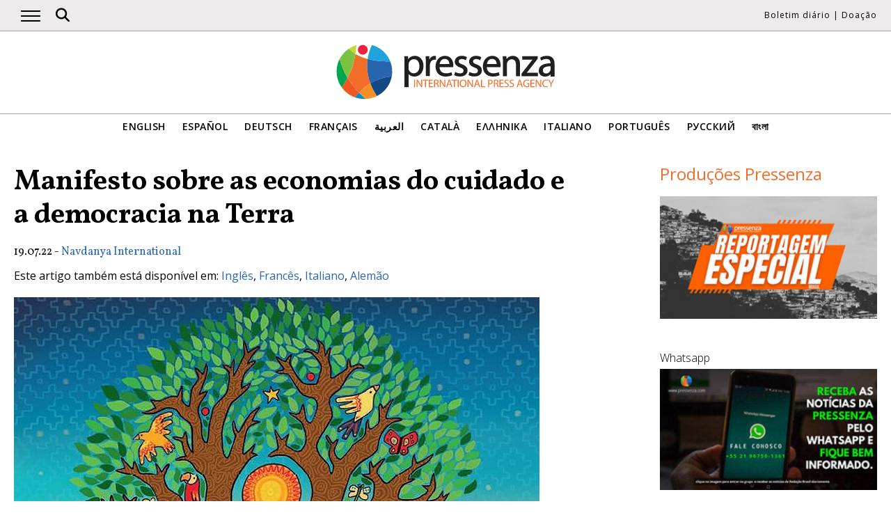

--- FILE ---
content_type: text/html; charset=UTF-8
request_url: https://www.pressenza.com/pt-pt/2022/07/manifesto-sobre-as-economias-do-cuidado-e-a-democracia-na-terra/
body_size: 14908
content:
<!doctype html>
<html lang="pt-pt">
<head>
    <meta charset="UTF-8">
    <meta name="viewport" content="width=device-width, initial-scale=1">
    <link rel="profile" href="https://gmpg.org/xfn/11">
    <meta name='robots' content='index, follow, max-image-preview:large, max-snippet:-1, max-video-preview:-1' />
	<style>img:is([sizes="auto" i], [sizes^="auto," i]) { contain-intrinsic-size: 3000px 1500px }</style>
	
	<!-- This site is optimized with the Yoast SEO plugin v26.5 - https://yoast.com/wordpress/plugins/seo/ -->
	<title>Manifesto sobre as economias do cuidado e a democracia na Terra</title>
	<meta name="description" content="Por ocasião do Dia Mundial do Meio Ambiente, em 5 de junho de 2022, a ativista ambiental, ecofeminista e crítica da globalização, Vandana Shiva, publicou" />
	<link rel="canonical" href="https://www.pressenza.com/pt-pt/2022/07/manifesto-sobre-as-economias-do-cuidado-e-a-democracia-na-terra/" />
	<meta property="og:locale" content="pt_PT" />
	<meta property="og:type" content="article" />
	<meta property="og:title" content="Manifesto sobre as economias do cuidado e a democracia na Terra" />
	<meta property="og:description" content="Por ocasião do Dia Mundial do Meio Ambiente, em 5 de junho de 2022, a ativista ambiental, ecofeminista e crítica da globalização, Vandana Shiva, publicou" />
	<meta property="og:url" content="https://www.pressenza.com/pt-pt/2022/07/manifesto-sobre-as-economias-do-cuidado-e-a-democracia-na-terra/" />
	<meta property="og:site_name" content="Pressenza" />
	<meta property="article:publisher" content="https://www.facebook.com/PressenzaItalia" />
	<meta property="article:author" content="https://www.facebook.com/navdanyainternational/" />
	<meta property="article:published_time" content="2022-07-19T22:02:05+00:00" />
	<meta property="og:image" content="https://www.pressenza.com/wp-content/uploads/2022/07/Manifest-Navdanya-International.jpg" />
	<meta property="og:image:width" content="755" />
	<meta property="og:image:height" content="745" />
	<meta property="og:image:type" content="image/jpeg" />
	<meta name="author" content="Navdanya International" />
	<meta name="twitter:card" content="summary_large_image" />
	<meta name="twitter:creator" content="@NavdanyaInt" />
	<meta name="twitter:site" content="@PressenzaIPA" />
	<meta name="twitter:label1" content="Escrito por" />
	<meta name="twitter:data1" content="Navdanya International" />
	<meta name="twitter:label2" content="Tempo estimado de leitura" />
	<meta name="twitter:data2" content="7 minutos" />
	<script type="application/ld+json" class="yoast-schema-graph">{"@context":"https://schema.org","@graph":[{"@type":"Article","@id":"https://www.pressenza.com/pt-pt/2022/07/manifesto-sobre-as-economias-do-cuidado-e-a-democracia-na-terra/#article","isPartOf":{"@id":"https://www.pressenza.com/pt-pt/2022/07/manifesto-sobre-as-economias-do-cuidado-e-a-democracia-na-terra/"},"author":{"name":"Navdanya International","@id":"https://www.pressenza.com/pt-pt/#/schema/person/4bf0554dc9a22602de287f6924ec30b8"},"headline":"Manifesto sobre as economias do cuidado e a democracia na Terra","datePublished":"2022-07-19T22:02:05+00:00","mainEntityOfPage":{"@id":"https://www.pressenza.com/pt-pt/2022/07/manifesto-sobre-as-economias-do-cuidado-e-a-democracia-na-terra/"},"wordCount":1637,"publisher":{"@id":"https://www.pressenza.com/pt-pt/#organization"},"image":{"@id":"https://www.pressenza.com/pt-pt/2022/07/manifesto-sobre-as-economias-do-cuidado-e-a-democracia-na-terra/#primaryimage"},"thumbnailUrl":"https://www.pressenza.com/wp-content/uploads/2022/07/Manifest-Navdanya-International.jpg","keywords":["bens comuns","biodiversidade","cooperação","cura","Democracia","descentralização","Dia Mundial do Meio Ambiente","economía circular","Paz","saude","vandana shiva"],"articleSection":["Diversidade","Ecologia e Meio Ambiente","Economia","Internacional","Não violência"],"inLanguage":"pt-PT"},{"@type":"WebPage","@id":"https://www.pressenza.com/pt-pt/2022/07/manifesto-sobre-as-economias-do-cuidado-e-a-democracia-na-terra/","url":"https://www.pressenza.com/pt-pt/2022/07/manifesto-sobre-as-economias-do-cuidado-e-a-democracia-na-terra/","name":"Manifesto sobre as economias do cuidado e a democracia na Terra","isPartOf":{"@id":"https://www.pressenza.com/pt-pt/#website"},"primaryImageOfPage":{"@id":"https://www.pressenza.com/pt-pt/2022/07/manifesto-sobre-as-economias-do-cuidado-e-a-democracia-na-terra/#primaryimage"},"image":{"@id":"https://www.pressenza.com/pt-pt/2022/07/manifesto-sobre-as-economias-do-cuidado-e-a-democracia-na-terra/#primaryimage"},"thumbnailUrl":"https://www.pressenza.com/wp-content/uploads/2022/07/Manifest-Navdanya-International.jpg","datePublished":"2022-07-19T22:02:05+00:00","description":"Por ocasião do Dia Mundial do Meio Ambiente, em 5 de junho de 2022, a ativista ambiental, ecofeminista e crítica da globalização, Vandana Shiva, publicou","breadcrumb":{"@id":"https://www.pressenza.com/pt-pt/2022/07/manifesto-sobre-as-economias-do-cuidado-e-a-democracia-na-terra/#breadcrumb"},"inLanguage":"pt-PT","potentialAction":[{"@type":"ReadAction","target":["https://www.pressenza.com/pt-pt/2022/07/manifesto-sobre-as-economias-do-cuidado-e-a-democracia-na-terra/"]}]},{"@type":"ImageObject","inLanguage":"pt-PT","@id":"https://www.pressenza.com/pt-pt/2022/07/manifesto-sobre-as-economias-do-cuidado-e-a-democracia-na-terra/#primaryimage","url":"https://www.pressenza.com/wp-content/uploads/2022/07/Manifest-Navdanya-International.jpg","contentUrl":"https://www.pressenza.com/wp-content/uploads/2022/07/Manifest-Navdanya-International.jpg","width":755,"height":745,"caption":"Manifest zu Ökonomien der Fürsorge und Erddemokratie"},{"@type":"BreadcrumbList","@id":"https://www.pressenza.com/pt-pt/2022/07/manifesto-sobre-as-economias-do-cuidado-e-a-democracia-na-terra/#breadcrumb","itemListElement":[{"@type":"ListItem","position":1,"name":"Accueil","item":"https://www.pressenza.com/pt-pt/"},{"@type":"ListItem","position":2,"name":"Manifesto sobre as economias do cuidado e a democracia na Terra"}]},{"@type":"WebSite","@id":"https://www.pressenza.com/pt-pt/#website","url":"https://www.pressenza.com/pt-pt/","name":"Pressenza","description":"International Press Agency","publisher":{"@id":"https://www.pressenza.com/pt-pt/#organization"},"potentialAction":[{"@type":"SearchAction","target":{"@type":"EntryPoint","urlTemplate":"https://www.pressenza.com/pt-pt/?s={search_term_string}"},"query-input":{"@type":"PropertyValueSpecification","valueRequired":true,"valueName":"search_term_string"}}],"inLanguage":"pt-PT"},{"@type":"Organization","@id":"https://www.pressenza.com/pt-pt/#organization","name":"Pressenza","url":"https://www.pressenza.com/pt-pt/","logo":{"@type":"ImageObject","inLanguage":"pt-PT","@id":"https://www.pressenza.com/pt-pt/#/schema/logo/image/","url":"https://www.pressenza.com/wp-content/uploads/2022/10/pressenza_logo_200x200.jpg","contentUrl":"https://www.pressenza.com/wp-content/uploads/2022/10/pressenza_logo_200x200.jpg","width":200,"height":200,"caption":"Pressenza"},"image":{"@id":"https://www.pressenza.com/pt-pt/#/schema/logo/image/"},"sameAs":["https://www.facebook.com/PressenzaItalia","https://x.com/PressenzaIPA"]},{"@type":"Person","@id":"https://www.pressenza.com/pt-pt/#/schema/person/4bf0554dc9a22602de287f6924ec30b8","name":"Navdanya International","description":"L'Associazione Navdanya International - Onlus è stata creata in Italia nel 2011 allo scopo di sostenere la missione di Navdanya a livello internazionale. L’organizzazione promuove un nuovo paradigma agricolo ed economico, una cultura del “cibo come salute”, in cui prevalgono la responsabilità ecologica e la giustizia economica. Fra gli obiettivi dell’organizzazione emergono la protezione della natura e della biodiversità, la difesa delle culture e delle conoscenze indigene e tradizionali, la difesa del diritto dei consumatori ad un'alimentazione sana e libera da veleni, la tutela del diritto degli agricoltori e dei cittadini comuni di conservare, scambiare, coltivare e selezionare liberamente i semi, nonché il riscatto dei beni comuni come fondamento di un rinnovato senso di comunità, solidarietà e di una cultura di pace. Le campagne internazionali, il coordinamento di incontri, dibattiti e conferenze e le campagne politiche di Navdanya International sono incentrate sull’analisi del contesto dei sistemi agro-alimentari e del loro stretto legame con le condizioni del suolo, della biodiversità e degli ecosistemi, con la resilienza climatica e la giustizia sociale.","sameAs":["http://navdanyainternational.org/it","https://www.facebook.com/navdanyainternational/","https://www.instagram.com/navdanyainternational/","https://x.com/NavdanyaInt","https://twitter.com/NavdanyaInt"],"url":"https://www.pressenza.com/pt-pt/author/navdanya-international/"}]}</script>
	<!-- / Yoast SEO plugin. -->


<link rel="alternate" type="application/rss+xml" title="Pressenza &raquo; Feed" href="https://www.pressenza.com/pt-pt/feed/" />
<link rel="alternate" type="application/rss+xml" title="Pressenza &raquo; Feed de comentários" href="https://www.pressenza.com/pt-pt/comments/feed/" />
<link rel='stylesheet' id='gn-frontend-gnfollow-style-css' href='https://www.pressenza.com/wp-content/plugins/gn-publisher/assets/css/gn-frontend-gnfollow.min.css?ver=1.5.25' type='text/css' media='all' />
<link rel='stylesheet' id='pressenza3-style-css' href='https://www.pressenza.com/wp-content/themes/pressenza3/style.css?ver=1.1.2' type='text/css' media='all' />
<script type="text/javascript" src="https://www.pressenza.com/wp-content/plugins/wp-views/vendor/toolset/common-es/public/toolset-common-es-frontend.js?ver=175000" id="toolset-common-es-frontend-js"></script>
<script type="text/javascript" src="https://www.pressenza.com/wp-includes/js/jquery/jquery.min.js?ver=3.7.1" id="jquery-core-js"></script>
<script type="text/javascript" src="https://www.pressenza.com/wp-includes/js/jquery/jquery-migrate.min.js?ver=3.4.1" id="jquery-migrate-js"></script>
<link rel="https://api.w.org/" href="https://www.pressenza.com/pt-pt/wp-json/" /><link rel="alternate" title="JSON" type="application/json" href="https://www.pressenza.com/pt-pt/wp-json/wp/v2/posts/1626574" /><link rel="EditURI" type="application/rsd+xml" title="RSD" href="https://www.pressenza.com/xmlrpc.php?rsd" />
<link rel='shortlink' href='https://www.pressenza.com/pt-pt/?p=1626574' />
<link rel="alternate" title="oEmbed (JSON)" type="application/json+oembed" href="https://www.pressenza.com/pt-pt/wp-json/oembed/1.0/embed?url=https%3A%2F%2Fwww.pressenza.com%2Fpt-pt%2F2022%2F07%2Fmanifesto-sobre-as-economias-do-cuidado-e-a-democracia-na-terra%2F" />
<link rel="alternate" title="oEmbed (XML)" type="text/xml+oembed" href="https://www.pressenza.com/pt-pt/wp-json/oembed/1.0/embed?url=https%3A%2F%2Fwww.pressenza.com%2Fpt-pt%2F2022%2F07%2Fmanifesto-sobre-as-economias-do-cuidado-e-a-democracia-na-terra%2F&#038;format=xml" />
		<style type="text/css">.pp-podcast {opacity: 0;}</style>
		 <script> window.addEventListener("load",function(){ var c={script:false,link:false}; function ls(s) { if(!['script','link'].includes(s)||c[s]){return;}c[s]=true; var d=document,f=d.getElementsByTagName(s)[0],j=d.createElement(s); if(s==='script'){j.async=true;j.src='https://www.pressenza.com/wp-content/plugins/wp-views/vendor/toolset/blocks/public/js/frontend.js?v=1.6.17';}else{ j.rel='stylesheet';j.href='https://www.pressenza.com/wp-content/plugins/wp-views/vendor/toolset/blocks/public/css/style.css?v=1.6.17';} f.parentNode.insertBefore(j, f); }; function ex(){ls('script');ls('link')} window.addEventListener("scroll", ex, {once: true}); if (('IntersectionObserver' in window) && ('IntersectionObserverEntry' in window) && ('intersectionRatio' in window.IntersectionObserverEntry.prototype)) { var i = 0, fb = document.querySelectorAll("[class^='tb-']"), o = new IntersectionObserver(es => { es.forEach(e => { o.unobserve(e.target); if (e.intersectionRatio > 0) { ex();o.disconnect();}else{ i++;if(fb.length>i){o.observe(fb[i])}} }) }); if (fb.length) { o.observe(fb[i]) } } }) </script>
	<noscript>
		<link rel="stylesheet" href="https://www.pressenza.com/wp-content/plugins/wp-views/vendor/toolset/blocks/public/css/style.css">
	</noscript>		<style type="text/css" id="wp-custom-css">
			.my-image-class {
float: right;
margin: 1em;
}		</style>
		    <meta name="facebook-domain-verification" content="hkyj6yelackq2a56mzxxq6khbayujv">
    <link href="https://fonts.googleapis.com/css?family=Open+Sans:300,400,600|Vollkorn:400,700&display=swap" rel="stylesheet">
    <link href="https://fonts.googleapis.com/css2?family=Open+Sans+Condensed:ital,wght@1,300&display=swap" rel="stylesheet">
    <script src="https://use.fontawesome.com/a7e91cb703.js"></script>
	  <!-- our project just needs Font Awesome Solid + Brands version 6.6 -->
  	<link href="/wp-content/themes/pressenza3/css/fontawesome.css" rel="stylesheet" />
  	<link href="/wp-content/themes/pressenza3/css/brands.css" rel="stylesheet" />
  	<link href="/wp-content/themes/pressenza3/css/solid.css" rel="stylesheet" />
	  <!-- support v4 icon references/syntax -->
  	<link href="/wp-content/themes/pressenza3/css/v4-font-face.css" rel="stylesheet" />
		<!-- support v4 icon references/syntax -->
  	<link href="/wp-content/themes/pressenza3/css/v4-shims.css" rel="stylesheet" />
        <script async src="https://www.googletagmanager.com/gtag/js?id=G-W4KPML5CCR"></script>
    <script>
        window.dataLayer = window.dataLayer || [];
        function gtag(){dataLayer.push(arguments);}
        gtag('js', new Date());
        gtag('consent', 'default', {'analytics_storage': 'denied'});
        gtag('config', 'G-W4KPML5CCR');
    </script>
</head>

<body class="wp-singular post-template-default single single-post postid-1626574 single-format-standard wp-theme-pressenza3 no-sidebar">
<a rel="me" href="https://mastodon.uno/@pressenza_italia" style="display:none;">Mastodon</a>
<a class="skip-link screen-reader-text" href="#content">Acesso ao conteúdo</a>
<div id="topbar">
    <div class="container">
        <button class="burger" onclick="openNav()" aria-label="Abrir o menu principal">
            <span class="burger-line"></span>
            <span class="burger-line"></span>
            <span class="burger-line"></span>
        </button>
        <div id="search"><i class="fa-solid fa-magnifying-glass" aria-hidden="true"></i></div>
        <div class="top-logo"><a href="https://www.pressenza.com/pt-pt/"><img src="https://www.pressenza.com/wp-content/themes/pressenza3/images/logo_pressenza_small.png" alt="Pressenza" width="359" height="90"></a></div>
        <nav class="meta hide-mobile"><a href="#newsletter" class="scroll">Boletim diário</a> | <a href="#donation" class="scroll">Doação</a></nav>
        <nav id="toplanguages" class="show-mobile" aria-label="Navegação por idioma">
            <ul class="js-nav-system">
                <li class="js-nav-system__item">
                    <a href="#" class="js-nav-system__link">Português <i class="fa-solid fa-caret-down" aria-hidden="true"></i></a>
                    <ul class="js-nav-system__subnav">
                        <li class="js-nav-system__subnav__item"><a class="js-nav-system__subnav__link" href="https://www.pressenza.com/2022/07/manifesto-on-economies-of-care-and-earth-democracy/">English</a></li><li class="js-nav-system__subnav__item"><a class="js-nav-system__subnav__link" href="https://www.pressenza.com/es/">Español</a></li><li class="js-nav-system__subnav__item"><a class="js-nav-system__subnav__link" href="https://www.pressenza.com/de/2022/07/manifest-zu-oekonomien-der-fuersorge-und-erddemokratie/">Deutsch</a></li><li class="js-nav-system__subnav__item"><a class="js-nav-system__subnav__link" href="https://www.pressenza.com/fr/2022/07/manifeste-des-economies-du-soin-et-de-la-democratie-de-la-terre/">Français</a></li><li class="js-nav-system__subnav__item"><a class="js-nav-system__subnav__link" href="https://www.pressenza.com/ar/">العربية</a></li><li class="js-nav-system__subnav__item"><a class="js-nav-system__subnav__link" href="https://www.pressenza.com/ca/">Català</a></li><li class="js-nav-system__subnav__item"><a class="js-nav-system__subnav__link" href="https://www.pressenza.com/el/">Ελληνικα</a></li><li class="js-nav-system__subnav__item"><a class="js-nav-system__subnav__link" href="https://www.pressenza.com/it/2022/07/manifesto-economia-della-cura-e-democrazia-della-terra/">Italiano</a></li><li class="js-nav-system__subnav__item"><a class="js-nav-system__subnav__link" href="https://www.pressenza.com/ru/">Русский</a></li><li class="js-nav-system__subnav__item"><a class="js-nav-system__subnav__link" href="https://www.pressenza.com/bn/">বাংলা</a></li>                    </ul>
                </li>
            </ul>
        </nav>
    </div>
</div>
<div id="mainnav" class="sidenav">
    <a href="javascript:void(0)" class="closebtn" onclick="closeNav()">&times;</a>
    <nav aria-label="Main navigation">
        <div class="menu-main-menu-portuguese-portugal-container"><ul id="primary_menu" class="menu"><li id="menu-item-270797" class="menu-item menu-item-type-taxonomy menu-item-object-category current-post-ancestor current-menu-parent current-post-parent menu-item-270797"><a href="https://www.pressenza.com/pt-pt/-/internacional-2/">Internacional</a></li>
<li id="menu-item-269030" class="menu-item menu-item-type-taxonomy menu-item-object-category menu-item-has-children menu-item-269030"><a href="https://www.pressenza.com/pt-pt/-/regiao/">Região</a>
<ul class="sub-menu">
	<li id="menu-item-269031" class="menu-item menu-item-type-taxonomy menu-item-object-category menu-item-269031"><a href="https://www.pressenza.com/pt-pt/-/regiao/africa-pt/">Africa</a></li>
	<li id="menu-item-269032" class="menu-item menu-item-type-taxonomy menu-item-object-category menu-item-269032"><a href="https://www.pressenza.com/pt-pt/-/regiao/asia-pt-pt/">Asia</a></li>
	<li id="menu-item-269033" class="menu-item menu-item-type-taxonomy menu-item-object-category menu-item-269033"><a href="https://www.pressenza.com/pt-pt/-/regiao/america-central-pt-pt/">América Central</a></li>
	<li id="menu-item-269034" class="menu-item menu-item-type-taxonomy menu-item-object-category menu-item-269034"><a href="https://www.pressenza.com/pt-pt/-/regiao/europa-pt-pt/">Europa</a></li>
	<li id="menu-item-269035" class="menu-item menu-item-type-taxonomy menu-item-object-category menu-item-269035"><a href="https://www.pressenza.com/pt-pt/-/regiao/oriente-medio/">Oriente Médio</a></li>
	<li id="menu-item-269079" class="menu-item menu-item-type-taxonomy menu-item-object-category menu-item-269079"><a href="https://www.pressenza.com/pt-pt/-/regiao/america-do-norte/">América do Norte</a></li>
	<li id="menu-item-269080" class="menu-item menu-item-type-taxonomy menu-item-object-category menu-item-269080"><a href="https://www.pressenza.com/pt-pt/-/regiao/oceania-pt-pt/">Oceânia</a></li>
	<li id="menu-item-269081" class="menu-item menu-item-type-taxonomy menu-item-object-category menu-item-269081"><a href="https://www.pressenza.com/pt-pt/-/regiao/america-do-sul/">Ámérica do Sul</a></li>
</ul>
</li>
<li id="menu-item-269082" class="menu-item menu-item-type-taxonomy menu-item-object-category current-post-ancestor menu-item-has-children menu-item-269082"><a href="https://www.pressenza.com/pt-pt/-/tema-pt-pt/">Tema</a>
<ul class="sub-menu">
	<li id="menu-item-269083" class="menu-item menu-item-type-taxonomy menu-item-object-category menu-item-269083"><a href="https://www.pressenza.com/pt-pt/-/tema-pt-pt/cultura-pt-pt/">Cultura e Mídia</a></li>
	<li id="menu-item-269135" class="menu-item menu-item-type-taxonomy menu-item-object-category current-post-ancestor current-menu-parent current-post-parent menu-item-269135"><a href="https://www.pressenza.com/pt-pt/-/tema-pt-pt/diversidade/">Diversidade</a></li>
	<li id="menu-item-269084" class="menu-item menu-item-type-taxonomy menu-item-object-category current-post-ancestor current-menu-parent current-post-parent menu-item-269084"><a href="https://www.pressenza.com/pt-pt/-/tema-pt-pt/ecologia-e-meio-ambiente/">Ecologia e Meio Ambiente</a></li>
	<li id="menu-item-269085" class="menu-item menu-item-type-taxonomy menu-item-object-category current-post-ancestor current-menu-parent current-post-parent menu-item-269085"><a href="https://www.pressenza.com/pt-pt/-/tema-pt-pt/economia-pt-pt/">Economia</a></li>
	<li id="menu-item-269129" class="menu-item menu-item-type-taxonomy menu-item-object-category menu-item-269129"><a href="https://www.pressenza.com/pt-pt/-/tema-pt-pt/educacao/">Educação</a></li>
	<li id="menu-item-802313" class="menu-item menu-item-type-taxonomy menu-item-object-category menu-item-802313"><a href="https://www.pressenza.com/pt-pt/-/tema-pt-pt/genero-e-feminismos/">Gênero e feminismos</a></li>
	<li id="menu-item-269130" class="menu-item menu-item-type-taxonomy menu-item-object-category menu-item-269130"><a href="https://www.pressenza.com/pt-pt/-/tema-pt-pt/saude/">Saúde</a></li>
	<li id="menu-item-269131" class="menu-item menu-item-type-taxonomy menu-item-object-category menu-item-269131"><a href="https://www.pressenza.com/pt-pt/-/tema-pt-pt/direitos-humanos/">Direitos Humanos</a></li>
	<li id="menu-item-269132" class="menu-item menu-item-type-taxonomy menu-item-object-category menu-item-269132"><a href="https://www.pressenza.com/pt-pt/-/tema-pt-pt/humanismo-espiritualidade/">Humanismo e Espiritualidade</a></li>
	<li id="menu-item-269133" class="menu-item menu-item-type-taxonomy menu-item-object-category menu-item-269133"><a href="https://www.pressenza.com/pt-pt/-/tema-pt-pt/povos-originarios/">Assuntos indígenas</a></li>
	<li id="menu-item-269134" class="menu-item menu-item-type-taxonomy menu-item-object-category menu-item-269134"><a href="https://www.pressenza.com/pt-pt/-/tema-pt-pt/noticias-do-exterior/">Assuntos internacionais</a></li>
	<li id="menu-item-802314" class="menu-item menu-item-type-taxonomy menu-item-object-category menu-item-802314"><a href="https://www.pressenza.com/pt-pt/-/tema-pt-pt/migrantes/">Migrantes</a></li>
	<li id="menu-item-269173" class="menu-item menu-item-type-taxonomy menu-item-object-category current-post-ancestor current-menu-parent current-post-parent menu-item-269173"><a href="https://www.pressenza.com/pt-pt/-/tema-pt-pt/nao-violencia/">Não violência</a></li>
	<li id="menu-item-269174" class="menu-item menu-item-type-taxonomy menu-item-object-category menu-item-269174"><a href="https://www.pressenza.com/pt-pt/-/tema-pt-pt/paz-desarmamento/">Paz e Desarmamento</a></li>
	<li id="menu-item-269176" class="menu-item menu-item-type-taxonomy menu-item-object-category menu-item-269176"><a href="https://www.pressenza.com/pt-pt/-/tema-pt-pt/politica-pt-pt/">Política</a></li>
	<li id="menu-item-269177" class="menu-item menu-item-type-taxonomy menu-item-object-category menu-item-269177"><a href="https://www.pressenza.com/pt-pt/-/tema-pt-pt/ciencia-tecnologia-pt/">Ciência e Tecnologia</a></li>
	<li id="menu-item-802315" class="menu-item menu-item-type-taxonomy menu-item-object-category menu-item-802315"><a href="https://www.pressenza.com/pt-pt/-/tema-pt-pt/jovens/">Jovens</a></li>
</ul>
</li>
<li id="menu-item-269178" class="menu-item menu-item-type-taxonomy menu-item-object-category menu-item-269178"><a href="https://www.pressenza.com/pt-pt/-/entrevista-pt-pt/">Entrevista</a></li>
<li id="menu-item-269179" class="menu-item menu-item-type-taxonomy menu-item-object-category menu-item-269179"><a href="https://www.pressenza.com/pt-pt/-/opiniao/">Opinião</a></li>
<li id="menu-item-270656" class="menu-item menu-item-type-taxonomy menu-item-object-category menu-item-270656"><a href="https://www.pressenza.com/pt-pt/-/nota-de-imprensa/">Nota de imprensa</a></li>
<li id="menu-item-269198" class="menu-item menu-item-type-taxonomy menu-item-object-category menu-item-269198"><a href="https://www.pressenza.com/pt-pt/-/foto-reportagem/">Foto reportagem</a></li>
<li id="menu-item-646145" class="menu-item menu-item-type-taxonomy menu-item-object-category menu-item-646145"><a href="https://www.pressenza.com/pt-pt/-/radio-pt/">Radio</a></li>
<li id="menu-item-646156" class="menu-item menu-item-type-taxonomy menu-item-object-category menu-item-646156"><a href="https://www.pressenza.com/pt-pt/-/video-pt/">Video</a></li>
<li id="menu-item-1400892" class="menu-item menu-item-type-custom menu-item-object-custom menu-item-has-children menu-item-1400892"><a href="#">Pressenza</a>
<ul class="sub-menu">
	<li id="menu-item-1400889" class="menu-item menu-item-type-post_type menu-item-object-page menu-item-1400889"><a href="https://www.pressenza.com/pt-pt/sobre-nos/">Sobre nós</a></li>
	<li id="menu-item-1400890" class="menu-item menu-item-type-post_type menu-item-object-page menu-item-1400890"><a href="https://www.pressenza.com/pt-pt/parceiros/">Parceiros</a></li>
	<li id="menu-item-1400891" class="menu-item menu-item-type-post_type menu-item-object-page menu-item-1400891"><a href="https://www.pressenza.com/pt-pt/contato/">Contato</a></li>
	<li id="menu-item-1836495" class="menu-item menu-item-type-post_type menu-item-object-page menu-item-1836495"><a href="https://www.pressenza.com/pt-pt/aviso-legal/">Aviso legal</a></li>
</ul>
</li>
</ul></div>    </nav>
</div>
<div id="searchbox">
    <h3>Pesquisa</h3>
    <a href="javascript:void(0)" class="closebtn" onclick="closeSearch()">&times;</a>
    <div id="wgs_widget-3"><div class="wgs_wrapper"><div class="gcse-searchbox-only" data-resultsUrl="https://www.pressenza.com/search_gcse/"></div></div></div></div>
<header class="header">
    <div class="header-logo">
        <div class="logo">
            <a href="https://www.pressenza.com/pt-pt/"><img src="https://www.pressenza.com/wp-content/themes/pressenza3/images/logo_pressenza.svg" alt="Pressenza" class="img-responsive" width="320" height="90"></a>
        </div>
    </div>
    <div class="header-languages hide-mobile">
        <nav id="languages" aria-label="Language navigation">
            <ul>
                <li><a class="nav-link " href="https://www.pressenza.com/2022/07/manifesto-on-economies-of-care-and-earth-democracy/">English</a></li><li><a class="nav-link " href="https://www.pressenza.com/es/">Español</a></li><li><a class="nav-link " href="https://www.pressenza.com/de/2022/07/manifest-zu-oekonomien-der-fuersorge-und-erddemokratie/">Deutsch</a></li><li><a class="nav-link " href="https://www.pressenza.com/fr/2022/07/manifeste-des-economies-du-soin-et-de-la-democratie-de-la-terre/">Français</a></li><li><a class="nav-link " href="https://www.pressenza.com/ar/">العربية</a></li><li><a class="nav-link " href="https://www.pressenza.com/ca/">Català</a></li><li><a class="nav-link " href="https://www.pressenza.com/el/">Ελληνικα</a></li><li><a class="nav-link " href="https://www.pressenza.com/it/2022/07/manifesto-economia-della-cura-e-democrazia-della-terra/">Italiano</a></li><li><a class="nav-link " href="https://www.pressenza.com/pt-pt/2022/07/manifesto-sobre-as-economias-do-cuidado-e-a-democracia-na-terra/">Português</a></li><li><a class="nav-link " href="https://www.pressenza.com/ru/">Русский</a></li><li><a class="nav-link " href="https://www.pressenza.com/bn/">বাংলা</a></li>            </ul>
        </nav>
    </div>
</header>
    <main>
        <div id="content" class="container">
            <div class="row">
                <div class="col-xs-12 col-md-8">

                    
<article id="post-1626574" class="post-1626574 post type-post status-publish format-standard has-post-thumbnail hentry category-diversidade category-ecologia-e-meio-ambiente category-economia-pt-pt category-internacional-2 category-nao-violencia tag-bens-comuns tag-biodiversidade tag-cooperacao tag-cura-pt-pt tag-democracia-pt-pt tag-descentralizacao tag-dia-mundial-do-meio-ambiente tag-economia-circular-pt-pt tag-paz-pt-pt tag-saude-2 tag-vandana-shiva-pt-pt">
    <header class="entry-header">
        <h1 class="entry-title">Manifesto sobre as economias do cuidado e a democracia na Terra</h1>            <div class="post-info">
                <time class="entry-date published" datetime="2022-07-19T23:02:05+01:00">19.07.22</time> - <span class="byline">  <a class="url fn dark" href="https://www.pressenza.com/pt-pt/author/navdanya-international/">Navdanya International</a></span>            </div>
            </header>

    <p class="otherlangs">Este artigo também está disponível em: <a href="https://www.pressenza.com/2022/07/manifesto-on-economies-of-care-and-earth-democracy/">Inglês</a>, <a href="https://www.pressenza.com/fr/2022/07/manifeste-des-economies-du-soin-et-de-la-democratie-de-la-terre/">Francês</a>, <a href="https://www.pressenza.com/it/2022/07/manifesto-economia-della-cura-e-democrazia-della-terra/">Italiano</a>, <a href="https://www.pressenza.com/de/2022/07/manifest-zu-oekonomien-der-fuersorge-und-erddemokratie/">Alemão</a></p><figure class="post-featured"><img width="755" height="745" src="https://www.pressenza.com/wp-content/uploads/2022/07/Manifest-Navdanya-International.jpg" class="attachment-large size-large wp-post-image" alt="Manifest zu Ökonomien der Fürsorge und Erddemokratie" decoding="async" fetchpriority="high" srcset="https://www.pressenza.com/wp-content/uploads/2022/07/Manifest-Navdanya-International.jpg 755w, https://www.pressenza.com/wp-content/uploads/2022/07/Manifest-Navdanya-International-300x296.jpg 300w" sizes="(max-width: 755px) 100vw, 755px" /><figcaption> (Crédito da Imagem Global Alliance for the Rights of Nature)</figcaption></figure>
    <div class="post-content">
        <p style="padding-left: 40px;"><em>Por ocasião do Dia Mundial do Meio Ambiente, em 5 de junho de 2022, a ativista ambiental, ecofeminista e crítica da globalização, Vandana Shiva, publicou o Manifesto sobre a economia do cuidado e a democracia da Terra. A publicação ocorreu durante o tour da dra. Shiva pela Itália e pela França, onde também lançou seu novo livro, True Economy — From Greed to an Economy of Care (A verdadeira economia: da ganância para uma economia do cuidado, em tradução livre), e participou de numerosos eventos, como a EireneFest, o Festival do Livro pela Paz e pela Não Violência e um evento conjunto de sua organização Navdanya International com a União Budista Italiana e o Conselho Municipal de Roma sobre agroecologia e agricultura regenerativa.</em></p>
<p style="padding-left: 40px;"><em>&#8220;O futuro das próximas gerações só pode ser garantido se tomarmos o caminho do cuidado e respeito pela Terra, o que exige uma profunda mudança no paradigma econômico, cultural e ambiental global&#8221;, afirmou Navdanya International em um relatório lançado durante o tour, que aconteceu de 3 a 11 de junho de 2022. Publicamos o manifesto completo abaixo.</em></p>
<p>&nbsp;</p>
<p><em><strong>Por Dra. Vandana Shiva</strong></em></p>
<p>O cuidado e o apoio mútuo são as moedas da vida, que circulam tanto na natureza e como na sociedade, para a promoção da integração plena, possibilitando que se compartilhem o seu conjunto de valores e direitos coletivos.</p>
<p>A Terra, Gaia, a Mãe Terra é um planeta vivo, cuja rica biodiversidade evolui ao longo de bilhões de anos e que sustenta toda a vida; não é matéria morta nem matéria‑prima para ser explorada e degradada.</p>
<p>Cuidar da Terra e de toda forma de vida é nossa responsabilidade ética e ecológica.</p>
<p>O cuidado da Terra é a economia da vida, <em>Oikonomia.</em></p>
<p>Em um período de colapso e de desintegração ecológica e social, curar e regenerar a Terra constituem as bases para restaurar o futuro da humanidade.</p>
<p><strong>1. Cuidado com a Terra e os direitos da Terra</strong></p>
<p>Devemos reconhecer que somos uma família da Terra, seres vivos interconectados em toda a nossa diversidade, que participam e compartilham uma teia comum de vida. O cuidado com a Terra regenera os recursos da natureza, a biodiversidade e a economia que nos proporcionam vida e sustento. A Terra e seus ecossistemas nos sustentam com oxigênio, água, comida, roupas, abrigo e remédios.</p>
<p>A industrialização, impulsionada por combustíveis fósseis e pelo petróleo, está destruindo os ecossistemas vivos da Terra e levando às mudanças climáticas, à perda de biodiversidade que sustenta a vida, a doenças, à destruição de florestas e à extinção de vida vegetal e animal, empurrando-nos rumo à extinção.</p>
<p>Respeitar os recursos finitos da Terra é uma postura vital para o estabelecimento da economia do cuidado, criando um ambiente propício para a existência de uma humanidade solidária.</p>
<p><strong>2. Inteligência humana, autonomia, liberdade e direitos</strong></p>
<p>Desde tempos imemoriais, homem e Terra vêm criando em parceria a biodiversidade do planeta e as bases das relações entre si – uma realidade esquecida desde o início da era industrial e que agora devemos recuperar.</p>
<p>A abordagem mecanicista e separativa cartesiana relativa a toda forma de vida reduziu os seres humanos a máquinas, a seres não pensantes e mecânicos, respondendo desapercebidamente às normas e estímulos que lhes são impingidos. A tecnologia de alta frequência e a digitalização debilitam cérebros ao tempo que entorpecem a inteligência humana corroendo o nosso direito fundamental à livre escolha. O <em>big data</em>, os algoritmos, a inteligência artificial (IA) e a robótica surgiram para projetar o futuro da agricultura sem agricultores, da manufatura sem operários, da educação e da informação sem professores, da saúde sem médicos.</p>
<p>Economias do cuidado surgem para recuperar a nossa mente, autonomia e potencial criativo visando preservar a nossa liberdade e garantir o nosso direito ao trabalho a serviço da Terra, das nossas comunidades e das futuras gerações. As economias do cuidado estimulam a liberdade criativa, a justiça e a coesão.</p>
<p><strong>3. Comunidade regeneradora</strong></p>
<p>A vida é um fenômeno comunitário delicado e solidário – tanto na sociedade como na natureza. É um fenômeno relacional, não atomístico. É nas comunidades onde as economias locais de sustento, de saúde e de bem-estar convergem e se regeneram. Relações interpessoais são tecidas com os fios do respeito e da reciprocidade, cultivam a criatividade e o bem-estar. Economias do cuidado, por seu turno, geram harmonia e prosperidade.</p>
<p><strong>4. Recuperando o patrimônio da humanidade</strong></p>
<p>Economias de cuidado têm por fundamento a recuperação de ativos coletivos e bens públicos, e isso envolve o cuidado com a Terra e o compartilhamento dos recursos que devem estar à disposição de toda a humanidade. E assim temos a coletividade representada por sementes e grãos, pela biodiversidade, pela água e a terra, pelos alimentos e a alimentação; e ainda pelos bens e serviços públicos que as sociedades têm desenvolvido graças ao senso comum de responsabilidades e garantia de direitos coletivos, como o direito ao conhecimento, à democracia, à saúde, à educação, à energia, ao transporte e à moradia.</p>
<p>A privatização, as patentes e o cerceamento dos bens comuns são um processo falido de um sistema colonial baseado na extração e na ganância e não têm cabimento nas economias do cuidado. A financeirização e a comoditização da natureza reduzem a Terra e seus recursos a meros ativos financeiros — hoje controlados por bilionários e por fundos de gestão de ativos —, agravam a crise ecológica e colocam em risco comunidades indígenas e pequenos agricultores que sempre fomentaram a biodiversidade e a Terra. <strong>A Mãe Terra não está à venda.</strong></p>
<p><strong>5. Da competição à cooperação, das economias da ganância às economias do cuidado, das economias extrativas às economias circulares da lei do retorno</strong></p>
<p>A cooperação e a sinergia estão entre os fundamentos da economia do cuidado que, por sua vez, respeitam os limites da Terra e são baseadas nas necessidades. Como Gandhi bem nos lembrou: &#8220;A Terra tem o suficiente para as necessidades de todos, mas não para a ganância de alguns&#8221;.</p>
<p>A competição e a ganância violam os processos ecológicos da natureza e destroem a capacidade dos ecossistemas e das comunidades de renovar, regenerar e produzir. As economias da ganância, baseadas no extrativismo e na competição, criam escassez, fome, doença, descartabilidade, desemprego e violência.</p>
<p>As economias do cuidado são baseadas em economias circulares, de doação, reciprocidade, compartilhamento e mutualidade: a lei do retorno.</p>
<p>As economias circulares aumentam o potencial criativo e regenerativo da sociedade e da natureza. Os subsistemas que orbitam em torno do conceito de economia do cuidado são circulares, locais, participativos e harmoniosos e levam ao bem-estar e à abundância.</p>
<p><strong>6. Diversidade e descentralização</strong></p>
<p>A globalização levou ao controle centralizado sobre os recursos da Terra, à centralização do controle sobre os mercados e à degradação da qualidade – dos alimentos que comemos e das roupas que vestimos. Qualidade requer cuidados. Economias do cuidado implicam descentralização e democracia participativa, e englobam diversidade cultural e biológica, que aceleram a participação e localização arraigadas em relacionamentos e afinidade.</p>
<p><strong>7. Democracia</strong></p>
<p>As economias do cuidado são baseadas na igualdade, na justiça e na dignidade para todos e estão no âmago da Democracia Viva do povo, pelo povo, para o povo. Nenhuma pessoa ou espécie é dispensável.</p>
<p>Economias do cuidado geram alimentos, saúde e trabalho para todos.</p>
<p>Já as economias da ganância são baseadas no controle centralizado, na uniformidade, na dominação, na criação de hierarquias e representam uma ameaça à democracia.</p>
<p>A ganância promove o uso de tecnologias negligentes que prejudicam a Terra, os povos e tornam as pessoas dispensáveis.</p>
<p>A democracia da Terra é a democracia de toda a vida em interconexão e em participação.</p>
<p><strong>8. Consideração e cuidado com os direitos das futuras gerações</strong></p>
<p>Os princípios das economias do cuidado são fundados no princípio visionário da Sétima Geração da Confederação dos Iroqueses — civilização pré-colombiana e confederação tribal muito poderosa que existiu no nordeste da América do Norte, a mais antiga democracia participativa viva —, onde o princípio orientador de todas as políticas é a consideração e o cuidado das próximas sete gerações.</p>
<p>O princípio manifesta que &#8220;em todas as nossas deliberações, devemos considerar o impacto de nossas decisões sobre as próximas sete gerações&#8221;.</p>
<p><strong>9. Da guerra e dos conflitos à paz e harmonia</strong></p>
<p>A ganância e a competição criam conflitos por recursos, guerras por recursos da Terra e guerras que destroem o planeta.</p>
<p>Para evitar o colapso ecológico e a extinção de espécies, precisamos parar a guerra contra a Terra e fazer as pazes com o planeta, trabalhando de acordo com as leis da ecologia, respeitando as fronteiras planetárias e os direitos de todas as espécies e de todos os seres humanos, em harmonia como um todo.</p>
<p>A paz com a Terra será possível através dos cuidados com o planeta, da regeneração e da cura de ciclos interrompidos e de sociedades destroçadas. Não tirar mais do que precisamos é um ato de paz. Cuidar e compartilhar os dons da Terra são o caminho para a paz.</p>
<hr />
<p><em>Traduzido do inglês por Graça Pinheiro / Revisado por José Luiz Corrêa</em></p>
<p class="partnersite"><a href="https://navdanyainternational.org/publications/manifesto-on-economies-of-care-and-earth-democracy/" target="_blank">O artigo original pode ser visto aquí</a></p>    </div>
</article>
<aside class="post-meta">
    <ul class="post-shares">
        <li>
            <a class="social-button" href="https://www.facebook.com/sharer/sharer.php?u=https://www.pressenza.com/pt-pt/2022/07/manifesto-sobre-as-economias-do-cuidado-e-a-democracia-na-terra/" target="_blank">
                <i class="fa-brands fa-facebook" aria-hidden="true"></i>
            </a>
        </li>
        <li>
            <a class="social-button" href="https://twitter.com/intent/tweet?url=https://www.pressenza.com/pt-pt/2022/07/manifesto-sobre-as-economias-do-cuidado-e-a-democracia-na-terra/&text=Manifesto+sobre+as+economias+do+cuidado+e+a+democracia+na+Terra" target="_blank">
                <i class="fa-brands fa-x-twitter" aria-hidden="true"></i>
            </a>
        </li>
        <li>
            <a class="social-button" href="mailto:info@example.com?&subject=Manifesto%20sobre%20as%20economias%20do%20cuidado%20e%20a%20democracia%20na%20Terra&body=https://www.pressenza.com/pt-pt/2022/07/manifesto-sobre-as-economias-do-cuidado-e-a-democracia-na-terra/" target="_blank">
                <i class="fa-regular fa-envelope" aria-hidden="true"></i>
            </a>
        </li>
    </ul>

    <div class="post-tags">Categorias: <a href="https://www.pressenza.com/pt-pt/-/tema-pt-pt/diversidade/">Diversidade</a>, <a href="https://www.pressenza.com/pt-pt/-/tema-pt-pt/ecologia-e-meio-ambiente/">Ecologia e Meio Ambiente</a>, <a href="https://www.pressenza.com/pt-pt/-/tema-pt-pt/economia-pt-pt/">Economia</a>, <a href="https://www.pressenza.com/pt-pt/-/internacional-2/">Internacional</a>, <a href="https://www.pressenza.com/pt-pt/-/tema-pt-pt/nao-violencia/">Não violência</a><br>Etiquetas: <a href="https://www.pressenza.com/pt-pt/tag/bens-comuns/" rel="tag">bens comuns</a>, <a href="https://www.pressenza.com/pt-pt/tag/biodiversidade/" rel="tag">biodiversidade</a>, <a href="https://www.pressenza.com/pt-pt/tag/cooperacao/" rel="tag">cooperação</a>, <a href="https://www.pressenza.com/pt-pt/tag/cura-pt-pt/" rel="tag">cura</a>, <a href="https://www.pressenza.com/pt-pt/tag/democracia-pt-pt/" rel="tag">Democracia</a>, <a href="https://www.pressenza.com/pt-pt/tag/descentralizacao/" rel="tag">descentralização</a>, <a href="https://www.pressenza.com/pt-pt/tag/dia-mundial-do-meio-ambiente/" rel="tag">Dia Mundial do Meio Ambiente</a>, <a href="https://www.pressenza.com/pt-pt/tag/economia-circular-pt-pt/" rel="tag">economía circular</a>, <a href="https://www.pressenza.com/pt-pt/tag/paz-pt-pt/" rel="tag">Paz</a>, <a href="https://www.pressenza.com/pt-pt/tag/saude-2/" rel="tag">saude</a>, <a href="https://www.pressenza.com/pt-pt/tag/vandana-shiva-pt-pt/" rel="tag">vandana shiva</a></div>
        <div class="author-box clearfix">
        <div class="author-image"><img width="200" height="200" src="https://www.pressenza.com/wp-content/uploads/2020/06/navdanya-international.png" class="img-responsive" alt="" decoding="async" srcset="https://www.pressenza.com/wp-content/uploads/2020/06/navdanya-international.png 200w, https://www.pressenza.com/wp-content/uploads/2020/06/navdanya-international-150x150.png 150w" sizes="(max-width: 200px) 100vw, 200px" /></div>        <div class="author-content">
            <p><em><strong><a class="url fn dark" href="https://www.pressenza.com/pt-pt/author/navdanya-international/">Navdanya International</a></strong><br>
                L'Associazione <a href="https://www.navdanyainternational.org/it"><strong>Navdanya International - Onlus</strong></a> è stata creata in Italia nel 2011 allo scopo di sostenere la missione di Navdanya a livello internazionale. L’organizzazione promuove un nuovo paradigma agricolo ed economico, una cultura del “<a href="https://navdanyainternational.org/it/aree-tematiche/food-for-health-cibo-per-la-salute/">cibo come salute</a>”, in cui prevalgono la responsabilità ecologica e la giustizia economica. Fra gli obiettivi dell’organizzazione emergono la protezione della natura e della biodiversità, la difesa delle culture e delle conoscenze indigene e tradizionali, la difesa del diritto dei consumatori ad <a href="https://navdanyainternational.org/it/cause/cibo-e-agricoltura-liberi-da-veleni-2030/">un'alimentazione sana e libera da veleni</a>, la tutela del diritto degli agricoltori e dei cittadini comuni di conservare, scambiare, coltivare e selezionare <a href="https://navdanyainternational.org/it/libero-seme-in-libera-terra-simboli-di-una-nuova-resistenza-planetaria/">liberamente i semi</a>, nonché il riscatto dei <a href="https://navdanyainternational.org/it/publications/manifesto-per-uneconomia-democratica/">beni comuni</a> come fondamento di un rinnovato senso di comunità, solidarietà e di una cultura di pace. Le campagne internazionali, il coordinamento di incontri, dibattiti e conferenze e le campagne politiche di Navdanya International sono incentrate sull’analisi del contesto dei sistemi agro-alimentari e del loro stretto legame con le condizioni del suolo, della biodiversità e degli ecosistemi, con la resilienza climatica e la giustizia sociale.</em></p>
            <ul class="author-social"><li><a class="social-button" href="https://www.facebook.com/navdanyainternational/" target="_blank"><i class="fa-brands fa-facebook" aria-hidden="true"></i></a></li><li><a class="social-button" href="https://twitter.com/NavdanyaInt" target="_blank"><i class="fa-brands fa-x-twitter" aria-hidden="true"></i></a></li><li><a class="social-button" href="https://www.instagram.com/navdanyainternational/" target="_blank"><i class="fa-brands fa-instagram" aria-hidden="true"></i></a></li></ul>        </div>
    </div>
</aside>

<div id="call" class="call-to-action">
    <div class="row">
        <div id="newsletter" class="col-xs-12 col-md-6">
            <h2>Boletim diário</h2>
            <p class="call-to-action-info">Digite seu endereço de e-mail para assinar o nosso serviço de notícias diárias.</p>
            <form id="nlreg" action="https://www.pressenza.com" method="post">
                <input id="nllang" type="hidden" name="nllang" value="pt-pt">
                <input id="nlmail" type="text" name="nlmail" value="" size="40" placeholder="E-Mail" data-error="Por favor, adicione um e-mail válido">

                <p id="nlconsent" style="display:none; font-size:12px;"><input type="checkbox" value="1" name="consent" id="doconsent"
                                                                               data-error="Por favor, confirme o consentimento de proteção de dados">
                     <label for="doconsent">Consentimento de proteção de dados</label><br>Concordo que a Pressenza IPA informe-me diariamente por e-mail  sobre o conteúdo de notícias e também sobre outras informações e actividades interessantes. Os meus dados serão usados exclusivamente para esse propósito. Os dados só serão repassados à terceiros caso seja necessário para o cumprimento deste propósito. Posso revogar o meu consentimento a qualquer momento por e-mail para info@pressenza.com ou usando o link contido no email. Mais informações podem ser encontradas nas informações de proteção de dados.                </p>
                <div id="nlinfo" style="color: red;"></div>
                <input id="nlbutton" type="submit" value="Inscrever-se">
            </form>
        </div>
        <div id="donation" class="col-xs-12 col-md-6">
            <h2>Doação</h2>
            <p class="call-to-action-info">Apoie o jornalismo pela paz e não violência com uma doação.</p>
            <div style="margin-top:15px"><a href="https://www.pressenza.com/pt-pt/doacao/" class="btn">Fazer uma doação</a></div>
        </div>
    </div>
</div>
                    <section class="section specials mt">
                        <div class="section-title">
                            <span></span>
                            <div>Artigos recomendados</div>
                        </div>
                        <div id="recommended" class="row" data-cat="115" data-exclude="1626574" data-lang="pt-pt">
                            Display recommended<br>
                            Category: 115<br>Exclude ID: 1626574                        </div>
                    </section>
                </div>
                <div class="col-xs-12 col-md-4">
                    <div class="sidebar">
                        <div class="sidebar-section widget-productions"><div class="section-title"><div style="color: #F36D29">Produções Pressenza</div></div><div class="row"><div id="media_image-92" class="widget col-xs-12 col-sm-6 col-md-12 widget_media_image"><a href="https://www.pressenza.com/pt-pt/tag/reportagem-especial/"><img width="300" height="169" src="https://www.pressenza.com/wp-content/uploads/2022/09/reportagem-especial-300x169.jpg" class="image wp-image-1667724  attachment-medium size-medium" alt="" style="max-width: 100%; height: auto;" decoding="async" loading="lazy" srcset="https://www.pressenza.com/wp-content/uploads/2022/09/reportagem-especial-300x169.jpg 300w, https://www.pressenza.com/wp-content/uploads/2022/09/reportagem-especial.jpg 360w" sizes="auto, (max-width: 300px) 100vw, 300px" /></a></div><div id="media_image-7" class="widget col-xs-12 col-sm-6 col-md-12 widget_media_image"><h3 class="widget-title">Whatsapp</h3><a href="https://chat.whatsapp.com/G3Vawo3TDkBAFKT4UOn33x"><img width="300" height="167" src="https://www.pressenza.com/wp-content/uploads/2021/02/whatsapp-pressenza-pt-300x167.jpg" class="image wp-image-1299688  attachment-medium size-medium" alt="" style="max-width: 100%; height: auto;" decoding="async" loading="lazy" srcset="https://www.pressenza.com/wp-content/uploads/2021/02/whatsapp-pressenza-pt-300x167.jpg 300w, https://www.pressenza.com/wp-content/uploads/2021/02/whatsapp-pressenza-pt.jpg 360w" sizes="auto, (max-width: 300px) 100vw, 300px" /></a></div><div id="media_image-10" class="widget col-xs-12 col-sm-6 col-md-12 widget_media_image"><h3 class="widget-title">Caderno de cultura</h3><a href="https://www.pressenza.com/pt-pt/tag/caderno-de-cultura/"><img width="300" height="125" src="https://www.pressenza.com/wp-content/uploads/2020/05/caderno-de-cultura-300x125.jpg" class="image wp-image-1103995  attachment-medium size-medium" alt="" style="max-width: 100%; height: auto;" decoding="async" loading="lazy" srcset="https://www.pressenza.com/wp-content/uploads/2020/05/caderno-de-cultura-300x125.jpg 300w, https://www.pressenza.com/wp-content/uploads/2020/05/caderno-de-cultura.jpg 360w" sizes="auto, (max-width: 300px) 100vw, 300px" /></a></div><div id="media_image-21" class="widget col-xs-12 col-sm-6 col-md-12 widget_media_image"><h3 class="widget-title">O Princípio do fim das armas nucleares</h3><a href="https://www.youtube.com/watch?v=i0F2L5JDoak"><img width="300" height="169" src="https://www.pressenza.com/wp-content/uploads/2020/07/Youtube-O-Princípio-do-fim-das-armas-nucleares-300x169.png" class="image wp-image-1153734  attachment-medium size-medium" alt="" style="max-width: 100%; height: auto;" decoding="async" loading="lazy" srcset="https://www.pressenza.com/wp-content/uploads/2020/07/Youtube-O-Princípio-do-fim-das-armas-nucleares-300x169.png 300w, https://www.pressenza.com/wp-content/uploads/2020/07/Youtube-O-Princípio-do-fim-das-armas-nucleares-720x407.png 720w, https://www.pressenza.com/wp-content/uploads/2020/07/Youtube-O-Princípio-do-fim-das-armas-nucleares-768x434.png 768w, https://www.pressenza.com/wp-content/uploads/2020/07/Youtube-O-Princípio-do-fim-das-armas-nucleares-750x422.png 750w, https://www.pressenza.com/wp-content/uploads/2020/07/Youtube-O-Princípio-do-fim-das-armas-nucleares.png 850w" sizes="auto, (max-width: 300px) 100vw, 300px" /></a></div><div id="media_image-25" class="widget col-xs-12 col-sm-6 col-md-12 widget_media_image"><h3 class="widget-title">Documentário &#8216;RBUI, o nosso direito de viver&#8217;</h3><a href="https://www.youtube.com/watch?v=NoBJxhnVWFE"><img width="300" height="169" src="https://www.pressenza.com/wp-content/uploads/2019/09/RBUI_o_nosso_direito_de_viver-300x169.jpg" class="image wp-image-918514  attachment-medium size-medium" alt="" style="max-width: 100%; height: auto;" decoding="async" loading="lazy" srcset="https://www.pressenza.com/wp-content/uploads/2019/09/RBUI_o_nosso_direito_de_viver-300x169.jpg 300w, https://www.pressenza.com/wp-content/uploads/2019/09/RBUI_o_nosso_direito_de_viver-768x432.jpg 768w, https://www.pressenza.com/wp-content/uploads/2019/09/RBUI_o_nosso_direito_de_viver-720x405.jpg 720w, https://www.pressenza.com/wp-content/uploads/2019/09/RBUI_o_nosso_direito_de_viver-750x422.jpg 750w, https://www.pressenza.com/wp-content/uploads/2019/09/RBUI_o_nosso_direito_de_viver.jpg 1920w" sizes="auto, (max-width: 300px) 100vw, 300px" /></a></div><div id="media_image-28" class="widget col-xs-12 col-sm-6 col-md-12 widget_media_image"><a href="https://www.pressenza.com/pt-pt/podcasts/"><img width="300" height="125" src="https://www.pressenza.com/wp-content/uploads/2020/06/podcasts-300x125.jpg" class="image wp-image-1123183  attachment-medium size-medium" alt="" style="max-width: 100%; height: auto;" decoding="async" loading="lazy" srcset="https://www.pressenza.com/wp-content/uploads/2020/06/podcasts-300x125.jpg 300w, https://www.pressenza.com/wp-content/uploads/2020/06/podcasts.jpg 360w" sizes="auto, (max-width: 300px) 100vw, 300px" /></a></div></div></div><div class="sidebar-section widget-campaigns"><div class="section-title"><div>Campanhas</div></div><div class="row"></div></div>                    </div>
                </div>
            </div>
        </div>
    </main>
<footer>
    <div class="container">
        <div class="row">
            <div class="col-xs-12 col-sm-7">
                <p><strong>Pressenza</strong><br>Uma agência de imprensa internacional especializada em notícias sobre paz e não-violência com escritórios em Atenas, Barcelona, Berlim, Bogotá, Bordéus, Bruxelas, Budapeste, Buenos Aires, Cidade do México, Córdova (Argentina), Florença, Lima, Londres, Madrid, Manila, Mar del Plata, Milão, Montreal, Moscovo, Munique, Nova Deli, Nova York, Palermo, Paris, Porto, Quito, Roma, São José da Costa Rica, São Paulo, Santiago do Chile, Turim, Valência e Viena.</p>
                <div class="menu-footer-menu-portuguese-portugal-container"><ul id="footer_menu" class="menu"><li id="menu-item-10026" class="menu-item menu-item-type-post_type menu-item-object-page menu-item-10026"><a href="https://www.pressenza.com/pt-pt/sobre-nos/">Sobre nós</a></li>
<li id="menu-item-10040" class="menu-item menu-item-type-post_type menu-item-object-page menu-item-10040"><a href="https://www.pressenza.com/pt-pt/contato/">Contato</a></li>
<li id="menu-item-1401959" class="menu-item menu-item-type-post_type menu-item-object-page menu-item-1401959"><a href="https://www.pressenza.com/pt-pt/informacoes-sobre-protecao-de-dados/">Proteção de dados</a></li>
<li id="menu-item-1835645" class="menu-item menu-item-type-post_type menu-item-object-page menu-item-1835645"><a href="https://www.pressenza.com/pt-pt/aviso-legal/">Aviso legal</a></li>
<li id="menu-item-2580756" class="menu-item menu-item-type-custom menu-item-object-custom menu-item-2580756"><a target="_blank" href="https://depositphotos.com/stock-photography.html">Algumas imagens de stock são fornecidas pelo Depositphotos</a></li>
</ul></div>            </div>
            <div class="col-xs-12 col-sm-5" style="text-align: right">
                <ul class="shares">
                    <li><a class="social-button" href="https://www.facebook.com/pressenzapt/" target="_blank"><i class="fa-brands fa-facebook" aria-hidden="true"></i></a></li><li><a class="social-button" href="https://twitter.com/pressenzapt	" target="_blank"><i class="fa-brands fa-x-twitter" aria-hidden="true"></i></a></li><li><a class="social-button" href="https://www.instagram.com/pressenzapt/" target="_blank"><i class="fa-brands fa-instagram" aria-hidden="true"></i></a></li><li><a class="social-button" href="https://www.youtube.com/channel/UCzT1jARP-oGkuOFBmgPyHHg" target="_blank"><i class="fa-brands fa-youtube" aria-hidden="true"></i></a></li>                    <li style="text-align: right;">
                        <a class="social-button" href="https://www.pressenza.com/pt-pt/feed/" target="_blank"><i class="fa-solid fa-rss" aria-hidden="true"></i></a>
                    </li>
                </ul>
            </div>
        </div>
    </div>
</footer>
<div id="cookie_consent">
    <h2>Damos valor à sua privacidade</h2>
    <p>Utilizamos cookies para analisar o nosso tráfego e para incorporar conteúdos de terceiros. Clicando no  "Aceito", você aprova o uso de cookies.</p>
    <button class="consent-ok" onclick="consentGranted()">Aceito</button>
    <button class="consent-dismiss" onclick="consentDismiss()">Recuso</button>
</div>
<script type="speculationrules">
{"prefetch":[{"source":"document","where":{"and":[{"href_matches":"\/pt-pt\/*"},{"not":{"href_matches":["\/wp-*.php","\/wp-admin\/*","\/wp-content\/uploads\/*","\/wp-content\/*","\/wp-content\/plugins\/*","\/wp-content\/themes\/pressenza3\/*","\/pt-pt\/*\\?(.+)"]}},{"not":{"selector_matches":"a[rel~=\"nofollow\"]"}},{"not":{"selector_matches":".no-prefetch, .no-prefetch a"}}]},"eagerness":"conservative"}]}
</script>
		<style type="text/css"></style>
		<script type="text/javascript" id="google_cse_v2-js-extra">
/* <![CDATA[ */
var scriptParams = {"google_search_engine_id":"007077999554478440219:soezhh45q10"};
/* ]]> */
</script>
<script type="text/javascript" src="https://www.pressenza.com/wp-content/plugins/wp-google-search/assets/js/google_cse_v2.js?ver=1" id="google_cse_v2-js"></script>
<script type="text/javascript" src="https://www.pressenza.com/wp-content/themes/pressenza3/js/slick.min.js?ver=1.1.2" id="pressenza3-slick-js"></script>
<script type="text/javascript" src="https://www.pressenza.com/wp-content/themes/pressenza3/js/app.js?ver=1.1.2" id="pressenza3-app-js"></script>
<script type="text/javascript" src="https://www.pressenza.com/wp-content/themes/pressenza3/js/jquery-accessible-subnav-dropdown.min.js?ver=1.1.2" id="pressenza3-navigation-js"></script>
</body>
</html>

<!-- Performance optimized by Redis Object Cache. Learn more: https://wprediscache.com -->


--- FILE ---
content_type: application/javascript
request_url: https://www.pressenza.com/wp-content/themes/pressenza3/js/jquery-accessible-subnav-dropdown.min.js?ver=1.1.2
body_size: 575
content:
jQuery(document).ready(function(){var s=jQuery(".js-nav-system"),e=jQuery("body");s.length&&jQuery(".js-nav-system__link").each(function(s){var e=jQuery(this).next(".js-nav-system__subnav");1===e.length&&e.attr({"data-visually-hidden":"true"})});e.on("mouseenter",".js-nav-system__item",function(s){var e=jQuery(this),n=(e.children(".js-nav-system__link"),e.children(".js-nav-system__subnav"));e.attr({"data-show-sub":"true"}),1===n.length&&n.attr({"data-visually-hidden":"false"})}).on("mouseleave",".js-nav-system__item",function(s){var e=jQuery(this),n=(e.children(".js-nav-system__link"),e.children(".js-nav-system__subnav"));e.attr({"data-show-sub":"false"}),1===n.length&&n.attr({"data-visually-hidden":"true"})}).on("focus",".js-nav-system__link",function(s){var e=jQuery(this),n=e.parents(".js-nav-system"),t=e.parents(".js-nav-system__item"),a=e.next(".js-nav-system__subnav");t.attr({"data-show-sub":"true"}),n.find(".js-nav-system__subnav").attr({"data-visually-hidden":"true"}),1===a.length&&a.attr({"data-visually-hidden":"false"})}).on("focusout",".js-nav-system__link",function(s){var e=jQuery(this);e.parents(".js-nav-system");e.parents(".js-nav-system__item").attr({"data-show-sub":"false"})}).on("keydown",".js-nav-system__link",function(s){var e=jQuery(this),n=e.parents(".js-nav-system"),t=e.parents(".js-nav-system__item"),a=e.next(".js-nav-system__subnav");if(37==s.keyCode&&(t.is(".js-nav-system__item:first-child")?n.find(" .js-nav-system__item:last-child ").children(".js-nav-system__link").focus():t.prev().children(".js-nav-system__link").focus(),s.preventDefault()),39==s.keyCode&&(t.is(".js-nav-system__item:last-child")?n.find(" .js-nav-system__item:first-child ").children(".js-nav-system__link").focus():t.next().children(".js-nav-system__link").focus(),s.preventDefault()),40==s.keyCode&&(1===a.length&&(a.attr({"data-visually-hidden":"false"}),a.find(" .js-nav-system__subnav__item:first-child ").children(".js-nav-system__subnav__link").focus()),s.preventDefault()),s.shiftKey&&9==s.keyCode)if(t.is(".js-nav-system__item:first-child"))a.attr({"data-visually-hidden":"true"});else{var _=t.prev(".js-nav-system__item").children(".js-nav-system__link");$subnav_prev=_.next(".js-nav-system__subnav"),1===$subnav_prev.length&&(a.attr({"data-visually-hidden":"true"}),$subnav_prev.attr({"data-visually-hidden":"false"}),$subnav_prev.find(" .js-nav-system__subnav__item:last-child ").children(".js-nav-system__subnav__link").focus(),s.preventDefault())}}),e.on("keydown",".js-nav-system__subnav__link",function(s){var e=jQuery(this),n=e.parents(".js-nav-system__subnav"),t=e.parents(".js-nav-system__subnav__item"),a=n.prev(".js-nav-system__link"),_=a.parents(".js-nav-system__item"),v=a.parents(".js-nav-system");40==s.keyCode&&(t.is(".js-nav-system__subnav__item:last-child")?n.find(".js-nav-system__subnav__item:first-child ").children(".js-nav-system__subnav__link").focus():t.next().children(".js-nav-system__subnav__link").focus(),s.preventDefault()),38==s.keyCode&&(t.is(".js-nav-system__subnav__item:first-child")?n.find(" .js-nav-system__subnav__item:last-child ").children(".js-nav-system__subnav__link").focus():t.prev().children(".js-nav-system__subnav__link").focus(),s.preventDefault()),27==s.keyCode&&(a.focus(),n.attr({"data-visually-hidden":"true"}),s.preventDefault()),39==s.keyCode&&(n.attr({"data-visually-hidden":"true"}),_.is(".js-nav-system__item:last-child")?($next=v.find(" .js-nav-system__item:first-child ").children(".js-nav-system__link"),$next.focus(),$subnav_next=$next.next(".js-nav-system__subnav"),1===$subnav_next.length&&$subnav_next.find(" .js-nav-system__subnav__item:first-child ").children(".js-nav-system__subnav__link").focus()):($next=_.next().children(".js-nav-system__link"),$next.focus(),$subnav_next=$next.next(".js-nav-system__subnav"),1===$subnav_next.length&&$subnav_next.find(" .js-nav-system__subnav__item:first-child ").children(".js-nav-system__subnav__link").focus()),s.preventDefault()),37==s.keyCode&&(n.attr({"data-visually-hidden":"true"}),_.is(".js-nav-system__item:first-child")?($prev=v.find(" .js-nav-system__item:last-child ").children(".js-nav-system__link"),$prev.focus(),$subnav_prev=$prev.next(".js-nav-system__subnav"),1===$subnav_prev.length&&$subnav_prev.find(".js-nav-system__subnav__item:first-child ").children(".js-nav-system__subnav__link").focus()):($prev=_.prev().children(".js-nav-system__link"),$prev.focus(),$subnav_prev=$prev.next(".js-nav-system__subnav"),1===$subnav_prev.length&&$subnav_prev.find(".js-nav-system__subnav__item:first-child ").children(".js-nav-system__subnav__link").focus()),s.preventDefault()),9!=s.keyCode||s.shiftKey||_.is(".js-nav-system__item:last-child")&&t.is(".js-nav-system__subnav__item:last-child")&&n.attr({"data-visually-hidden":"true"})}).on("focus",".js-nav-system__subnav__link",function(s){var e=jQuery(this),n=e.parents(".js-nav-system__subnav"),t=(e.parents(".js-nav-system__subnav__item"),n.prev(".js-nav-system__link")),a=t.parents(".js-nav-system__item");t.parents(".js-nav-system__item");a.attr({"data-show-sub":"true"})}).on("focusout",".js-nav-system__subnav__link",function(s){var e=jQuery(this),n=e.parents(".js-nav-system__subnav"),t=(e.parents(".js-nav-system__subnav__item"),n.prev(".js-nav-system__link")),a=t.parents(".js-nav-system__item");t.parents(".js-nav-system__item");a.attr({"data-show-sub":"false"})})});